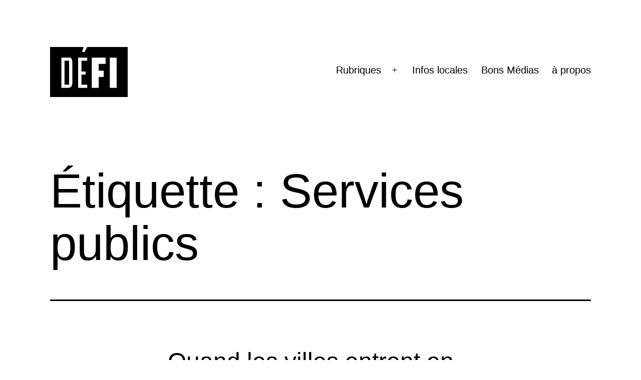

--- FILE ---
content_type: text/html; charset=UTF-8
request_url: https://defi-9eme.fr/tag/services-publics/
body_size: 10119
content:
<!doctype html>
<html lang="fr-FR" prefix="og: http://ogp.me/ns# fb: http://ogp.me/ns/fb#" >
<head>
	<meta charset="UTF-8" />
	<meta name="viewport" content="width=device-width, initial-scale=1.0" />
	<title>Services publics &#8211; Défi 9ème</title>
<meta name='robots' content='max-image-preview:large' />
	<style>img:is([sizes="auto" i], [sizes^="auto," i]) { contain-intrinsic-size: 3000px 1500px }</style>
	<link rel="alternate" type="application/rss+xml" title="Défi 9ème &raquo; Flux" href="https://defi-9eme.fr/feed/" />
<link rel="alternate" type="application/rss+xml" title="Défi 9ème &raquo; Flux des commentaires" href="https://defi-9eme.fr/comments/feed/" />
<link rel="alternate" type="application/rss+xml" title="Défi 9ème &raquo; Flux de l’étiquette Services publics" href="https://defi-9eme.fr/tag/services-publics/feed/" />
<script>
window._wpemojiSettings = {"baseUrl":"https:\/\/s.w.org\/images\/core\/emoji\/15.0.3\/72x72\/","ext":".png","svgUrl":"https:\/\/s.w.org\/images\/core\/emoji\/15.0.3\/svg\/","svgExt":".svg","source":{"concatemoji":"https:\/\/defi-9eme.fr\/wp-includes\/js\/wp-emoji-release.min.js?ver=6.7.4"}};
/*! This file is auto-generated */
!function(i,n){var o,s,e;function c(e){try{var t={supportTests:e,timestamp:(new Date).valueOf()};sessionStorage.setItem(o,JSON.stringify(t))}catch(e){}}function p(e,t,n){e.clearRect(0,0,e.canvas.width,e.canvas.height),e.fillText(t,0,0);var t=new Uint32Array(e.getImageData(0,0,e.canvas.width,e.canvas.height).data),r=(e.clearRect(0,0,e.canvas.width,e.canvas.height),e.fillText(n,0,0),new Uint32Array(e.getImageData(0,0,e.canvas.width,e.canvas.height).data));return t.every(function(e,t){return e===r[t]})}function u(e,t,n){switch(t){case"flag":return n(e,"\ud83c\udff3\ufe0f\u200d\u26a7\ufe0f","\ud83c\udff3\ufe0f\u200b\u26a7\ufe0f")?!1:!n(e,"\ud83c\uddfa\ud83c\uddf3","\ud83c\uddfa\u200b\ud83c\uddf3")&&!n(e,"\ud83c\udff4\udb40\udc67\udb40\udc62\udb40\udc65\udb40\udc6e\udb40\udc67\udb40\udc7f","\ud83c\udff4\u200b\udb40\udc67\u200b\udb40\udc62\u200b\udb40\udc65\u200b\udb40\udc6e\u200b\udb40\udc67\u200b\udb40\udc7f");case"emoji":return!n(e,"\ud83d\udc26\u200d\u2b1b","\ud83d\udc26\u200b\u2b1b")}return!1}function f(e,t,n){var r="undefined"!=typeof WorkerGlobalScope&&self instanceof WorkerGlobalScope?new OffscreenCanvas(300,150):i.createElement("canvas"),a=r.getContext("2d",{willReadFrequently:!0}),o=(a.textBaseline="top",a.font="600 32px Arial",{});return e.forEach(function(e){o[e]=t(a,e,n)}),o}function t(e){var t=i.createElement("script");t.src=e,t.defer=!0,i.head.appendChild(t)}"undefined"!=typeof Promise&&(o="wpEmojiSettingsSupports",s=["flag","emoji"],n.supports={everything:!0,everythingExceptFlag:!0},e=new Promise(function(e){i.addEventListener("DOMContentLoaded",e,{once:!0})}),new Promise(function(t){var n=function(){try{var e=JSON.parse(sessionStorage.getItem(o));if("object"==typeof e&&"number"==typeof e.timestamp&&(new Date).valueOf()<e.timestamp+604800&&"object"==typeof e.supportTests)return e.supportTests}catch(e){}return null}();if(!n){if("undefined"!=typeof Worker&&"undefined"!=typeof OffscreenCanvas&&"undefined"!=typeof URL&&URL.createObjectURL&&"undefined"!=typeof Blob)try{var e="postMessage("+f.toString()+"("+[JSON.stringify(s),u.toString(),p.toString()].join(",")+"));",r=new Blob([e],{type:"text/javascript"}),a=new Worker(URL.createObjectURL(r),{name:"wpTestEmojiSupports"});return void(a.onmessage=function(e){c(n=e.data),a.terminate(),t(n)})}catch(e){}c(n=f(s,u,p))}t(n)}).then(function(e){for(var t in e)n.supports[t]=e[t],n.supports.everything=n.supports.everything&&n.supports[t],"flag"!==t&&(n.supports.everythingExceptFlag=n.supports.everythingExceptFlag&&n.supports[t]);n.supports.everythingExceptFlag=n.supports.everythingExceptFlag&&!n.supports.flag,n.DOMReady=!1,n.readyCallback=function(){n.DOMReady=!0}}).then(function(){return e}).then(function(){var e;n.supports.everything||(n.readyCallback(),(e=n.source||{}).concatemoji?t(e.concatemoji):e.wpemoji&&e.twemoji&&(t(e.twemoji),t(e.wpemoji)))}))}((window,document),window._wpemojiSettings);
</script>
<style id='wp-emoji-styles-inline-css'>

	img.wp-smiley, img.emoji {
		display: inline !important;
		border: none !important;
		box-shadow: none !important;
		height: 1em !important;
		width: 1em !important;
		margin: 0 0.07em !important;
		vertical-align: -0.1em !important;
		background: none !important;
		padding: 0 !important;
	}
</style>
<link rel='stylesheet' id='wp-block-library-css' href='https://defi-9eme.fr/wp-includes/css/dist/block-library/style.min.css?ver=6.7.4' media='all' />
<style id='wp-block-library-theme-inline-css'>
.wp-block-audio :where(figcaption){color:#555;font-size:13px;text-align:center}.is-dark-theme .wp-block-audio :where(figcaption){color:#ffffffa6}.wp-block-audio{margin:0 0 1em}.wp-block-code{border:1px solid #ccc;border-radius:4px;font-family:Menlo,Consolas,monaco,monospace;padding:.8em 1em}.wp-block-embed :where(figcaption){color:#555;font-size:13px;text-align:center}.is-dark-theme .wp-block-embed :where(figcaption){color:#ffffffa6}.wp-block-embed{margin:0 0 1em}.blocks-gallery-caption{color:#555;font-size:13px;text-align:center}.is-dark-theme .blocks-gallery-caption{color:#ffffffa6}:root :where(.wp-block-image figcaption){color:#555;font-size:13px;text-align:center}.is-dark-theme :root :where(.wp-block-image figcaption){color:#ffffffa6}.wp-block-image{margin:0 0 1em}.wp-block-pullquote{border-bottom:4px solid;border-top:4px solid;color:currentColor;margin-bottom:1.75em}.wp-block-pullquote cite,.wp-block-pullquote footer,.wp-block-pullquote__citation{color:currentColor;font-size:.8125em;font-style:normal;text-transform:uppercase}.wp-block-quote{border-left:.25em solid;margin:0 0 1.75em;padding-left:1em}.wp-block-quote cite,.wp-block-quote footer{color:currentColor;font-size:.8125em;font-style:normal;position:relative}.wp-block-quote:where(.has-text-align-right){border-left:none;border-right:.25em solid;padding-left:0;padding-right:1em}.wp-block-quote:where(.has-text-align-center){border:none;padding-left:0}.wp-block-quote.is-large,.wp-block-quote.is-style-large,.wp-block-quote:where(.is-style-plain){border:none}.wp-block-search .wp-block-search__label{font-weight:700}.wp-block-search__button{border:1px solid #ccc;padding:.375em .625em}:where(.wp-block-group.has-background){padding:1.25em 2.375em}.wp-block-separator.has-css-opacity{opacity:.4}.wp-block-separator{border:none;border-bottom:2px solid;margin-left:auto;margin-right:auto}.wp-block-separator.has-alpha-channel-opacity{opacity:1}.wp-block-separator:not(.is-style-wide):not(.is-style-dots){width:100px}.wp-block-separator.has-background:not(.is-style-dots){border-bottom:none;height:1px}.wp-block-separator.has-background:not(.is-style-wide):not(.is-style-dots){height:2px}.wp-block-table{margin:0 0 1em}.wp-block-table td,.wp-block-table th{word-break:normal}.wp-block-table :where(figcaption){color:#555;font-size:13px;text-align:center}.is-dark-theme .wp-block-table :where(figcaption){color:#ffffffa6}.wp-block-video :where(figcaption){color:#555;font-size:13px;text-align:center}.is-dark-theme .wp-block-video :where(figcaption){color:#ffffffa6}.wp-block-video{margin:0 0 1em}:root :where(.wp-block-template-part.has-background){margin-bottom:0;margin-top:0;padding:1.25em 2.375em}
</style>
<link rel='stylesheet' id='twenty-twenty-one-custom-color-overrides-css' href='https://defi-9eme.fr/wp-content/themes/twentytwentyone/assets/css/custom-color-overrides.css?ver=2.4' media='all' />
<style id='twenty-twenty-one-custom-color-overrides-inline-css'>
:root .editor-styles-wrapper{--global--color-background: #ffffff;--global--color-primary: #000;--global--color-secondary: #000;--button--color-background: #000;--button--color-text-hover: #000;}
</style>
<style id='classic-theme-styles-inline-css'>
/*! This file is auto-generated */
.wp-block-button__link{color:#fff;background-color:#32373c;border-radius:9999px;box-shadow:none;text-decoration:none;padding:calc(.667em + 2px) calc(1.333em + 2px);font-size:1.125em}.wp-block-file__button{background:#32373c;color:#fff;text-decoration:none}
</style>
<style id='global-styles-inline-css'>
:root{--wp--preset--aspect-ratio--square: 1;--wp--preset--aspect-ratio--4-3: 4/3;--wp--preset--aspect-ratio--3-4: 3/4;--wp--preset--aspect-ratio--3-2: 3/2;--wp--preset--aspect-ratio--2-3: 2/3;--wp--preset--aspect-ratio--16-9: 16/9;--wp--preset--aspect-ratio--9-16: 9/16;--wp--preset--color--black: #000000;--wp--preset--color--cyan-bluish-gray: #abb8c3;--wp--preset--color--white: #FFFFFF;--wp--preset--color--pale-pink: #f78da7;--wp--preset--color--vivid-red: #cf2e2e;--wp--preset--color--luminous-vivid-orange: #ff6900;--wp--preset--color--luminous-vivid-amber: #fcb900;--wp--preset--color--light-green-cyan: #7bdcb5;--wp--preset--color--vivid-green-cyan: #00d084;--wp--preset--color--pale-cyan-blue: #8ed1fc;--wp--preset--color--vivid-cyan-blue: #0693e3;--wp--preset--color--vivid-purple: #9b51e0;--wp--preset--color--dark-gray: #28303D;--wp--preset--color--gray: #39414D;--wp--preset--color--green: #D1E4DD;--wp--preset--color--blue: #D1DFE4;--wp--preset--color--purple: #D1D1E4;--wp--preset--color--red: #E4D1D1;--wp--preset--color--orange: #E4DAD1;--wp--preset--color--yellow: #EEEADD;--wp--preset--gradient--vivid-cyan-blue-to-vivid-purple: linear-gradient(135deg,rgba(6,147,227,1) 0%,rgb(155,81,224) 100%);--wp--preset--gradient--light-green-cyan-to-vivid-green-cyan: linear-gradient(135deg,rgb(122,220,180) 0%,rgb(0,208,130) 100%);--wp--preset--gradient--luminous-vivid-amber-to-luminous-vivid-orange: linear-gradient(135deg,rgba(252,185,0,1) 0%,rgba(255,105,0,1) 100%);--wp--preset--gradient--luminous-vivid-orange-to-vivid-red: linear-gradient(135deg,rgba(255,105,0,1) 0%,rgb(207,46,46) 100%);--wp--preset--gradient--very-light-gray-to-cyan-bluish-gray: linear-gradient(135deg,rgb(238,238,238) 0%,rgb(169,184,195) 100%);--wp--preset--gradient--cool-to-warm-spectrum: linear-gradient(135deg,rgb(74,234,220) 0%,rgb(151,120,209) 20%,rgb(207,42,186) 40%,rgb(238,44,130) 60%,rgb(251,105,98) 80%,rgb(254,248,76) 100%);--wp--preset--gradient--blush-light-purple: linear-gradient(135deg,rgb(255,206,236) 0%,rgb(152,150,240) 100%);--wp--preset--gradient--blush-bordeaux: linear-gradient(135deg,rgb(254,205,165) 0%,rgb(254,45,45) 50%,rgb(107,0,62) 100%);--wp--preset--gradient--luminous-dusk: linear-gradient(135deg,rgb(255,203,112) 0%,rgb(199,81,192) 50%,rgb(65,88,208) 100%);--wp--preset--gradient--pale-ocean: linear-gradient(135deg,rgb(255,245,203) 0%,rgb(182,227,212) 50%,rgb(51,167,181) 100%);--wp--preset--gradient--electric-grass: linear-gradient(135deg,rgb(202,248,128) 0%,rgb(113,206,126) 100%);--wp--preset--gradient--midnight: linear-gradient(135deg,rgb(2,3,129) 0%,rgb(40,116,252) 100%);--wp--preset--gradient--purple-to-yellow: linear-gradient(160deg, #D1D1E4 0%, #EEEADD 100%);--wp--preset--gradient--yellow-to-purple: linear-gradient(160deg, #EEEADD 0%, #D1D1E4 100%);--wp--preset--gradient--green-to-yellow: linear-gradient(160deg, #D1E4DD 0%, #EEEADD 100%);--wp--preset--gradient--yellow-to-green: linear-gradient(160deg, #EEEADD 0%, #D1E4DD 100%);--wp--preset--gradient--red-to-yellow: linear-gradient(160deg, #E4D1D1 0%, #EEEADD 100%);--wp--preset--gradient--yellow-to-red: linear-gradient(160deg, #EEEADD 0%, #E4D1D1 100%);--wp--preset--gradient--purple-to-red: linear-gradient(160deg, #D1D1E4 0%, #E4D1D1 100%);--wp--preset--gradient--red-to-purple: linear-gradient(160deg, #E4D1D1 0%, #D1D1E4 100%);--wp--preset--font-size--small: 18px;--wp--preset--font-size--medium: 20px;--wp--preset--font-size--large: 24px;--wp--preset--font-size--x-large: 42px;--wp--preset--font-size--extra-small: 16px;--wp--preset--font-size--normal: 20px;--wp--preset--font-size--extra-large: 40px;--wp--preset--font-size--huge: 96px;--wp--preset--font-size--gigantic: 144px;--wp--preset--spacing--20: 0.44rem;--wp--preset--spacing--30: 0.67rem;--wp--preset--spacing--40: 1rem;--wp--preset--spacing--50: 1.5rem;--wp--preset--spacing--60: 2.25rem;--wp--preset--spacing--70: 3.38rem;--wp--preset--spacing--80: 5.06rem;--wp--preset--shadow--natural: 6px 6px 9px rgba(0, 0, 0, 0.2);--wp--preset--shadow--deep: 12px 12px 50px rgba(0, 0, 0, 0.4);--wp--preset--shadow--sharp: 6px 6px 0px rgba(0, 0, 0, 0.2);--wp--preset--shadow--outlined: 6px 6px 0px -3px rgba(255, 255, 255, 1), 6px 6px rgba(0, 0, 0, 1);--wp--preset--shadow--crisp: 6px 6px 0px rgba(0, 0, 0, 1);}:where(.is-layout-flex){gap: 0.5em;}:where(.is-layout-grid){gap: 0.5em;}body .is-layout-flex{display: flex;}.is-layout-flex{flex-wrap: wrap;align-items: center;}.is-layout-flex > :is(*, div){margin: 0;}body .is-layout-grid{display: grid;}.is-layout-grid > :is(*, div){margin: 0;}:where(.wp-block-columns.is-layout-flex){gap: 2em;}:where(.wp-block-columns.is-layout-grid){gap: 2em;}:where(.wp-block-post-template.is-layout-flex){gap: 1.25em;}:where(.wp-block-post-template.is-layout-grid){gap: 1.25em;}.has-black-color{color: var(--wp--preset--color--black) !important;}.has-cyan-bluish-gray-color{color: var(--wp--preset--color--cyan-bluish-gray) !important;}.has-white-color{color: var(--wp--preset--color--white) !important;}.has-pale-pink-color{color: var(--wp--preset--color--pale-pink) !important;}.has-vivid-red-color{color: var(--wp--preset--color--vivid-red) !important;}.has-luminous-vivid-orange-color{color: var(--wp--preset--color--luminous-vivid-orange) !important;}.has-luminous-vivid-amber-color{color: var(--wp--preset--color--luminous-vivid-amber) !important;}.has-light-green-cyan-color{color: var(--wp--preset--color--light-green-cyan) !important;}.has-vivid-green-cyan-color{color: var(--wp--preset--color--vivid-green-cyan) !important;}.has-pale-cyan-blue-color{color: var(--wp--preset--color--pale-cyan-blue) !important;}.has-vivid-cyan-blue-color{color: var(--wp--preset--color--vivid-cyan-blue) !important;}.has-vivid-purple-color{color: var(--wp--preset--color--vivid-purple) !important;}.has-black-background-color{background-color: var(--wp--preset--color--black) !important;}.has-cyan-bluish-gray-background-color{background-color: var(--wp--preset--color--cyan-bluish-gray) !important;}.has-white-background-color{background-color: var(--wp--preset--color--white) !important;}.has-pale-pink-background-color{background-color: var(--wp--preset--color--pale-pink) !important;}.has-vivid-red-background-color{background-color: var(--wp--preset--color--vivid-red) !important;}.has-luminous-vivid-orange-background-color{background-color: var(--wp--preset--color--luminous-vivid-orange) !important;}.has-luminous-vivid-amber-background-color{background-color: var(--wp--preset--color--luminous-vivid-amber) !important;}.has-light-green-cyan-background-color{background-color: var(--wp--preset--color--light-green-cyan) !important;}.has-vivid-green-cyan-background-color{background-color: var(--wp--preset--color--vivid-green-cyan) !important;}.has-pale-cyan-blue-background-color{background-color: var(--wp--preset--color--pale-cyan-blue) !important;}.has-vivid-cyan-blue-background-color{background-color: var(--wp--preset--color--vivid-cyan-blue) !important;}.has-vivid-purple-background-color{background-color: var(--wp--preset--color--vivid-purple) !important;}.has-black-border-color{border-color: var(--wp--preset--color--black) !important;}.has-cyan-bluish-gray-border-color{border-color: var(--wp--preset--color--cyan-bluish-gray) !important;}.has-white-border-color{border-color: var(--wp--preset--color--white) !important;}.has-pale-pink-border-color{border-color: var(--wp--preset--color--pale-pink) !important;}.has-vivid-red-border-color{border-color: var(--wp--preset--color--vivid-red) !important;}.has-luminous-vivid-orange-border-color{border-color: var(--wp--preset--color--luminous-vivid-orange) !important;}.has-luminous-vivid-amber-border-color{border-color: var(--wp--preset--color--luminous-vivid-amber) !important;}.has-light-green-cyan-border-color{border-color: var(--wp--preset--color--light-green-cyan) !important;}.has-vivid-green-cyan-border-color{border-color: var(--wp--preset--color--vivid-green-cyan) !important;}.has-pale-cyan-blue-border-color{border-color: var(--wp--preset--color--pale-cyan-blue) !important;}.has-vivid-cyan-blue-border-color{border-color: var(--wp--preset--color--vivid-cyan-blue) !important;}.has-vivid-purple-border-color{border-color: var(--wp--preset--color--vivid-purple) !important;}.has-vivid-cyan-blue-to-vivid-purple-gradient-background{background: var(--wp--preset--gradient--vivid-cyan-blue-to-vivid-purple) !important;}.has-light-green-cyan-to-vivid-green-cyan-gradient-background{background: var(--wp--preset--gradient--light-green-cyan-to-vivid-green-cyan) !important;}.has-luminous-vivid-amber-to-luminous-vivid-orange-gradient-background{background: var(--wp--preset--gradient--luminous-vivid-amber-to-luminous-vivid-orange) !important;}.has-luminous-vivid-orange-to-vivid-red-gradient-background{background: var(--wp--preset--gradient--luminous-vivid-orange-to-vivid-red) !important;}.has-very-light-gray-to-cyan-bluish-gray-gradient-background{background: var(--wp--preset--gradient--very-light-gray-to-cyan-bluish-gray) !important;}.has-cool-to-warm-spectrum-gradient-background{background: var(--wp--preset--gradient--cool-to-warm-spectrum) !important;}.has-blush-light-purple-gradient-background{background: var(--wp--preset--gradient--blush-light-purple) !important;}.has-blush-bordeaux-gradient-background{background: var(--wp--preset--gradient--blush-bordeaux) !important;}.has-luminous-dusk-gradient-background{background: var(--wp--preset--gradient--luminous-dusk) !important;}.has-pale-ocean-gradient-background{background: var(--wp--preset--gradient--pale-ocean) !important;}.has-electric-grass-gradient-background{background: var(--wp--preset--gradient--electric-grass) !important;}.has-midnight-gradient-background{background: var(--wp--preset--gradient--midnight) !important;}.has-small-font-size{font-size: var(--wp--preset--font-size--small) !important;}.has-medium-font-size{font-size: var(--wp--preset--font-size--medium) !important;}.has-large-font-size{font-size: var(--wp--preset--font-size--large) !important;}.has-x-large-font-size{font-size: var(--wp--preset--font-size--x-large) !important;}
:where(.wp-block-post-template.is-layout-flex){gap: 1.25em;}:where(.wp-block-post-template.is-layout-grid){gap: 1.25em;}
:where(.wp-block-columns.is-layout-flex){gap: 2em;}:where(.wp-block-columns.is-layout-grid){gap: 2em;}
:root :where(.wp-block-pullquote){font-size: 1.5em;line-height: 1.6;}
</style>
<link rel='stylesheet' id='twenty-twenty-one-style-css' href='https://defi-9eme.fr/wp-content/themes/twentytwentyone/style.css?ver=2.4' media='all' />
<style id='twenty-twenty-one-style-inline-css'>
:root{--global--color-background: #ffffff;--global--color-primary: #000;--global--color-secondary: #000;--button--color-background: #000;--button--color-text-hover: #000;}
</style>
<link rel='stylesheet' id='twenty-twenty-one-print-style-css' href='https://defi-9eme.fr/wp-content/themes/twentytwentyone/assets/css/print.css?ver=2.4' media='print' />
<script src="https://defi-9eme.fr/wp-includes/js/jquery/jquery.min.js?ver=3.7.1" id="jquery-core-js"></script>
<script src="https://defi-9eme.fr/wp-includes/js/jquery/jquery-migrate.min.js?ver=3.4.1" id="jquery-migrate-js"></script>
<script id="twenty-twenty-one-ie11-polyfills-js-after">
( Element.prototype.matches && Element.prototype.closest && window.NodeList && NodeList.prototype.forEach ) || document.write( '<script src="https://defi-9eme.fr/wp-content/themes/twentytwentyone/assets/js/polyfills.js?ver=2.4"></scr' + 'ipt>' );
</script>
<script src="https://defi-9eme.fr/wp-content/themes/twentytwentyone/assets/js/primary-navigation.js?ver=2.4" id="twenty-twenty-one-primary-navigation-script-js" defer data-wp-strategy="defer"></script>
<link rel="https://api.w.org/" href="https://defi-9eme.fr/wp-json/" /><link rel="alternate" title="JSON" type="application/json" href="https://defi-9eme.fr/wp-json/wp/v2/tags/105" /><link rel="EditURI" type="application/rsd+xml" title="RSD" href="https://defi-9eme.fr/xmlrpc.php?rsd" />
<meta name="generator" content="WordPress 6.7.4" />
<link rel="preconnect" href="https://fonts.googleapis.com">
<link rel="preconnect" href="https://fonts.gstatic.com" crossorigin>
<link href="https://fonts.googleapis.com/css2?family=Montserrat:ital,wght@0,100;0,200;0,300;0,400;0,500;0,600;0,700;0,800;0,900;1,100;1,200;1,300;1,400;1,500;1,600;1,700;1,800;1,900&display=swap" rel="stylesheet">

<!-- Google tag (gtag.js) -->
<script async src="https://www.googletagmanager.com/gtag/js?id=G-L42M94K54D"></script>
<script>
  window.dataLayer = window.dataLayer || [];
  function gtag(){dataLayer.push(arguments);}
  gtag('js', new Date());

  gtag('config', 'G-L42M94K54D');
</script><style id="custom-background-css">
body.custom-background { background-color: #ffffff; }
</style>
	<link rel="icon" href="https://defi-9eme.fr/wp-content/uploads/2022/11/cropped-defi_logo_favicon-32x32.png" sizes="32x32" />
<link rel="icon" href="https://defi-9eme.fr/wp-content/uploads/2022/11/cropped-defi_logo_favicon-192x192.png" sizes="192x192" />
<link rel="apple-touch-icon" href="https://defi-9eme.fr/wp-content/uploads/2022/11/cropped-defi_logo_favicon-180x180.png" />
<meta name="msapplication-TileImage" content="https://defi-9eme.fr/wp-content/uploads/2022/11/cropped-defi_logo_favicon-270x270.png" />
		<style id="wp-custom-css">
			.singular .entry-header {
	border-bottom: 0px;
}

.singular .entry-header h1 {
	font-weight: bold;
}

.wp-caption-text {
	font-style: italic;
}
		</style>
		
<!-- START - Open Graph and Twitter Card Tags 3.3.3 -->
 <!-- Facebook Open Graph -->
  <meta property="og:locale" content="fr_FR"/>
  <meta property="og:site_name" content="Défi 9ème"/>
  <meta property="og:title" content="Services publics"/>
  <meta property="og:description" content="Média insoumis des Hautes Falaises de Fécamp"/>
  <meta property="article:publisher" content="https://www.facebook.com/insoumiset9"/>
 <!-- Google+ / Schema.org -->
 <!-- Twitter Cards -->
  <meta name="twitter:title" content="Services publics"/>
  <meta name="twitter:url" content="https://defi-9eme.fr/tag/services-publics/"/>
  <meta name="twitter:description" content="Média insoumis des Hautes Falaises de Fécamp"/>
  <meta name="twitter:card" content="summary_large_image"/>
 <!-- SEO -->
 <!-- Misc. tags -->
 <!-- is_tag -->
<!-- END - Open Graph and Twitter Card Tags 3.3.3 -->
	
</head>

<body class="archive tag tag-services-publics tag-105 custom-background wp-custom-logo wp-embed-responsive is-light-theme has-background-white no-js hfeed has-main-navigation">
<div id="page" class="site">
	<a class="skip-link screen-reader-text" href="#content">
		Aller au contenu	</a>

	
<header id="masthead" class="site-header has-logo has-menu">

	

<div class="site-branding">

			<div class="site-logo"><a href="https://defi-9eme.fr/" class="custom-logo-link" rel="home"><img width="1500" height="969" src="https://defi-9eme.fr/wp-content/uploads/2022/11/defi_logo_lifting02-1.png" class="custom-logo" alt="Défi 9ème" decoding="async" fetchpriority="high" srcset="https://defi-9eme.fr/wp-content/uploads/2022/11/defi_logo_lifting02-1.png 1500w, https://defi-9eme.fr/wp-content/uploads/2022/11/defi_logo_lifting02-1-300x194.png 300w, https://defi-9eme.fr/wp-content/uploads/2022/11/defi_logo_lifting02-1-1100x711.png 1100w, https://defi-9eme.fr/wp-content/uploads/2022/11/defi_logo_lifting02-1-440x284.png 440w, https://defi-9eme.fr/wp-content/uploads/2022/11/defi_logo_lifting02-1-768x496.png 768w" sizes="(max-width: 1500px) 100vw, 1500px" /></a></div>
	
						<p class="screen-reader-text"><a href="https://defi-9eme.fr/">Défi 9ème</a></p>
			
	</div><!-- .site-branding -->
	
	<nav id="site-navigation" class="primary-navigation" aria-label="Menu principal">
		<div class="menu-button-container">
			<button id="primary-mobile-menu" class="button" aria-controls="primary-menu-list" aria-expanded="false">
				<span class="dropdown-icon open">Menu					<svg class="svg-icon" width="24" height="24" aria-hidden="true" role="img" focusable="false" viewBox="0 0 24 24" fill="none" xmlns="http://www.w3.org/2000/svg"><path fill-rule="evenodd" clip-rule="evenodd" d="M4.5 6H19.5V7.5H4.5V6ZM4.5 12H19.5V13.5H4.5V12ZM19.5 18H4.5V19.5H19.5V18Z" fill="currentColor"/></svg>				</span>
				<span class="dropdown-icon close">Fermer					<svg class="svg-icon" width="24" height="24" aria-hidden="true" role="img" focusable="false" viewBox="0 0 24 24" fill="none" xmlns="http://www.w3.org/2000/svg"><path fill-rule="evenodd" clip-rule="evenodd" d="M12 10.9394L5.53033 4.46973L4.46967 5.53039L10.9393 12.0001L4.46967 18.4697L5.53033 19.5304L12 13.0607L18.4697 19.5304L19.5303 18.4697L13.0607 12.0001L19.5303 5.53039L18.4697 4.46973L12 10.9394Z" fill="currentColor"/></svg>				</span>
			</button><!-- #primary-mobile-menu -->
		</div><!-- .menu-button-container -->
		<div class="primary-menu-container"><ul id="primary-menu-list" class="menu-wrapper"><li id="menu-item-6481" class="menu-item menu-item-type-custom menu-item-object-custom menu-item-home menu-item-has-children menu-item-6481"><a href="http://defi-9eme.fr">Rubriques</a><button class="sub-menu-toggle" aria-expanded="false" onClick="twentytwentyoneExpandSubMenu(this)"><span class="icon-plus"><svg class="svg-icon" width="18" height="18" aria-hidden="true" role="img" focusable="false" viewBox="0 0 24 24" fill="none" xmlns="http://www.w3.org/2000/svg"><path fill-rule="evenodd" clip-rule="evenodd" d="M18 11.2h-5.2V6h-1.6v5.2H6v1.6h5.2V18h1.6v-5.2H18z" fill="currentColor"/></svg></span><span class="icon-minus"><svg class="svg-icon" width="18" height="18" aria-hidden="true" role="img" focusable="false" viewBox="0 0 24 24" fill="none" xmlns="http://www.w3.org/2000/svg"><path fill-rule="evenodd" clip-rule="evenodd" d="M6 11h12v2H6z" fill="currentColor"/></svg></span><span class="screen-reader-text">Ouvrir le menu</span></button>
<ul class="sub-menu">
	<li id="menu-item-6474" class="menu-item menu-item-type-taxonomy menu-item-object-category menu-item-6474"><a href="https://defi-9eme.fr/category/lfi/">Actualités France Insoumise</a></li>
	<li id="menu-item-6476" class="menu-item menu-item-type-taxonomy menu-item-object-category menu-item-6476"><a href="https://defi-9eme.fr/category/assemblee-nationale/">À l&rsquo;Assemblée Nationale</a></li>
	<li id="menu-item-6475" class="menu-item menu-item-type-taxonomy menu-item-object-category menu-item-6475"><a href="https://defi-9eme.fr/category/bifurcation-ecologie/">Bifurcation écologique</a></li>
	<li id="menu-item-6479" class="menu-item menu-item-type-taxonomy menu-item-object-category menu-item-6479"><a href="https://defi-9eme.fr/category/campagnes-france-insoumise/">Campagnes France Insoumise</a></li>
	<li id="menu-item-5776" class="menu-item menu-item-type-taxonomy menu-item-object-category menu-item-5776"><a href="https://defi-9eme.fr/category/culture-en-commun/">Culture en commun</a></li>
	<li id="menu-item-8783" class="menu-item menu-item-type-custom menu-item-object-custom menu-item-8783"><a href="https://defi-9eme.fr/le-numerique-ca-pique/">Le Numérique, ça pique</a></li>
	<li id="menu-item-5777" class="menu-item menu-item-type-taxonomy menu-item-object-category menu-item-5777"><a href="https://defi-9eme.fr/category/le-saviez-vous/">Le saviez-vous?</a></li>
	<li id="menu-item-6477" class="menu-item menu-item-type-taxonomy menu-item-object-category menu-item-6477"><a href="https://defi-9eme.fr/category/luttes-manifs/">Luttes et manifestations</a></li>
	<li id="menu-item-7482" class="menu-item menu-item-type-post_type menu-item-object-page menu-item-7482"><a href="https://defi-9eme.fr/radio/">Radio Défi</a></li>
	<li id="menu-item-6547" class="menu-item menu-item-type-taxonomy menu-item-object-category menu-item-6547"><a href="https://defi-9eme.fr/category/urgence-sociale/">Urgence sociale</a></li>
</ul>
</li>
<li id="menu-item-7747" class="menu-item menu-item-type-post_type menu-item-object-page menu-item-7747"><a href="https://defi-9eme.fr/infos-locales/">Infos locales</a></li>
<li id="menu-item-7055" class="menu-item menu-item-type-post_type menu-item-object-page menu-item-7055"><a href="https://defi-9eme.fr/bons-medias/">Bons Médias</a></li>
<li id="menu-item-542" class="menu-item menu-item-type-post_type menu-item-object-page menu-item-542"><a href="https://defi-9eme.fr/a-propos/">à propos</a></li>
</ul></div>	</nav><!-- #site-navigation -->
	
</header><!-- #masthead -->

	<div id="content" class="site-content">
		<div id="primary" class="content-area">
			<main id="main" class="site-main">


	<header class="page-header alignwide">
		<h1 class="page-title">Étiquette : <span>Services publics</span></h1>			</header><!-- .page-header -->

					
<article id="post-6688" class="post-6688 post type-post status-publish format-standard has-post-thumbnail hentry category-democratie-participative category-le-saviez-vous category-urgence-sociale tag-services-publics tag-solidarite entry">

	
<header class="entry-header">
	<h2 class="entry-title default-max-width"><a href="https://defi-9eme.fr/quand-les-villes-entrent-en-dissidence-reconstruire-la-citoyennete/">Quand les villes entrent en dissidence : reconstruire la citoyenneté.</a></h2>
		
			<figure class="post-thumbnail">
				<a class="post-thumbnail-inner alignwide" href="https://defi-9eme.fr/quand-les-villes-entrent-en-dissidence-reconstruire-la-citoyennete/" aria-hidden="true" tabindex="-1">
					<img width="1473" height="1080" src="https://defi-9eme.fr/wp-content/uploads/2022/12/Generosite-40x40-Acrylique-sur-toile-S-Talbot-paysage.jpg" class="attachment-post-thumbnail size-post-thumbnail wp-post-image" alt="" decoding="async" srcset="https://defi-9eme.fr/wp-content/uploads/2022/12/Generosite-40x40-Acrylique-sur-toile-S-Talbot-paysage.jpg 1473w, https://defi-9eme.fr/wp-content/uploads/2022/12/Generosite-40x40-Acrylique-sur-toile-S-Talbot-paysage-300x220.jpg 300w, https://defi-9eme.fr/wp-content/uploads/2022/12/Generosite-40x40-Acrylique-sur-toile-S-Talbot-paysage-1100x807.jpg 1100w, https://defi-9eme.fr/wp-content/uploads/2022/12/Generosite-40x40-Acrylique-sur-toile-S-Talbot-paysage-396x290.jpg 396w, https://defi-9eme.fr/wp-content/uploads/2022/12/Generosite-40x40-Acrylique-sur-toile-S-Talbot-paysage-768x563.jpg 768w" sizes="(max-width: 1473px) 100vw, 1473px" style="width:100%;height:73.32%;max-width:1473px;" />				</a>
									<figcaption class="wp-caption-text">Générosité - Acrylique sur toile S Talbot </figcaption>
							</figure><!-- .post-thumbnail -->

				</header><!-- .entry-header -->

	<div class="entry-content">
		<p>Nous constatons une véritable crise humanitaire dans notre pays. Dans une multitude de villes des centaines de personnes sont à la rue en plein hiver, des enfants, des personnes malades. Des évacuations violentes de ces campements malgré la présence d’enfants sont demandées par les préfectures. Sans proposition de solutions de mise à l&rsquo;abri, seule une&hellip; <a class="more-link" href="https://defi-9eme.fr/quand-les-villes-entrent-en-dissidence-reconstruire-la-citoyennete/">Poursuivre la lecture <span class="screen-reader-text">Quand les villes entrent en dissidence : reconstruire la citoyenneté.</span></a></p>
	</div><!-- .entry-content -->

	<footer class="entry-footer default-max-width">
		<span class="posted-on">Publié le <time class="entry-date published updated" datetime="2022-12-20T12:43:08+01:00">20 décembre 2022</time></span><div class="post-taxonomies"><span class="cat-links">Catégorisé comme <a href="https://defi-9eme.fr/category/democratie-participative/" rel="category tag">Démocratie participative</a>, <a href="https://defi-9eme.fr/category/le-saviez-vous/" rel="category tag">Le saviez-vous?</a>, <a href="https://defi-9eme.fr/category/urgence-sociale/" rel="category tag">Urgence sociale</a> </span><span class="tags-links">Étiqueté <a href="https://defi-9eme.fr/tag/services-publics/" rel="tag">Services publics</a>, <a href="https://defi-9eme.fr/tag/solidarite/" rel="tag">Solidarité</a></span></div>	</footer><!-- .entry-footer -->
</article><!-- #post-${ID} -->
	
	

			</main><!-- #main -->
		</div><!-- #primary -->
	</div><!-- #content -->

	
	<aside class="widget-area">
		<section id="media_image-2" class="widget widget_media_image"><img width="300" height="390" src="https://defi-9eme.fr/wp-content/uploads/2022/06/NUPES-DEFI-06-22-300x390.jpg" class="image wp-image-5343  attachment-medium size-medium" alt="" style="width:100%;height:129.87%;max-width:924px;max-width: 100%; height: auto;" decoding="async" loading="lazy" srcset="https://defi-9eme.fr/wp-content/uploads/2022/06/NUPES-DEFI-06-22-300x390.jpg 300w, https://defi-9eme.fr/wp-content/uploads/2022/06/NUPES-DEFI-06-22-223x290.jpg 223w, https://defi-9eme.fr/wp-content/uploads/2022/06/NUPES-DEFI-06-22-768x997.jpg 768w, https://defi-9eme.fr/wp-content/uploads/2022/06/NUPES-DEFI-06-22-530x688.jpg 530w, https://defi-9eme.fr/wp-content/uploads/2022/06/NUPES-DEFI-06-22.jpg 924w" sizes="auto, (max-width: 300px) 100vw, 300px" /></section><section id="nav_menu-2" class="widget widget_nav_menu"><nav class="menu-menu-principal-container" aria-label="Menu"><ul id="menu-menu-principal-1" class="menu"><li class="menu-item menu-item-type-custom menu-item-object-custom menu-item-home menu-item-has-children menu-item-6481"><a href="http://defi-9eme.fr">Rubriques</a>
<ul class="sub-menu">
	<li class="menu-item menu-item-type-taxonomy menu-item-object-category menu-item-6474"><a href="https://defi-9eme.fr/category/lfi/">Actualités France Insoumise</a></li>
	<li class="menu-item menu-item-type-taxonomy menu-item-object-category menu-item-6476"><a href="https://defi-9eme.fr/category/assemblee-nationale/">À l&rsquo;Assemblée Nationale</a></li>
	<li class="menu-item menu-item-type-taxonomy menu-item-object-category menu-item-6475"><a href="https://defi-9eme.fr/category/bifurcation-ecologie/">Bifurcation écologique</a></li>
	<li class="menu-item menu-item-type-taxonomy menu-item-object-category menu-item-6479"><a href="https://defi-9eme.fr/category/campagnes-france-insoumise/">Campagnes France Insoumise</a></li>
	<li class="menu-item menu-item-type-taxonomy menu-item-object-category menu-item-5776"><a href="https://defi-9eme.fr/category/culture-en-commun/">Culture en commun</a></li>
	<li class="menu-item menu-item-type-custom menu-item-object-custom menu-item-8783"><a href="https://defi-9eme.fr/le-numerique-ca-pique/">Le Numérique, ça pique</a></li>
	<li class="menu-item menu-item-type-taxonomy menu-item-object-category menu-item-5777"><a href="https://defi-9eme.fr/category/le-saviez-vous/">Le saviez-vous?</a></li>
	<li class="menu-item menu-item-type-taxonomy menu-item-object-category menu-item-6477"><a href="https://defi-9eme.fr/category/luttes-manifs/">Luttes et manifestations</a></li>
	<li class="menu-item menu-item-type-post_type menu-item-object-page menu-item-7482"><a href="https://defi-9eme.fr/radio/">Radio Défi</a></li>
	<li class="menu-item menu-item-type-taxonomy menu-item-object-category menu-item-6547"><a href="https://defi-9eme.fr/category/urgence-sociale/">Urgence sociale</a></li>
</ul>
</li>
<li class="menu-item menu-item-type-post_type menu-item-object-page menu-item-7747"><a href="https://defi-9eme.fr/infos-locales/">Infos locales</a></li>
<li class="menu-item menu-item-type-post_type menu-item-object-page menu-item-7055"><a href="https://defi-9eme.fr/bons-medias/">Bons Médias</a></li>
<li class="menu-item menu-item-type-post_type menu-item-object-page menu-item-542"><a href="https://defi-9eme.fr/a-propos/">à propos</a></li>
</ul></nav></section><section id="block-8" class="widget widget_block">
<div class="wp-block-columns are-vertically-aligned-center is-not-stacked-on-mobile is-layout-flex wp-container-core-columns-is-layout-1 wp-block-columns-is-layout-flex">
<div class="wp-block-column is-vertically-aligned-center is-layout-flow wp-block-column-is-layout-flow" style="flex-basis:30%">
<figure class="wp-block-image size-large is-resized"><img loading="lazy" decoding="async" src="http://defi-9eme.fr/wp-content/uploads/2023/04/Telegram_2019_Logo.svg_-1100x1100.png" alt="" class="wp-image-7650" style="width:93px;height:93px" width="93" height="93" srcset="https://defi-9eme.fr/wp-content/uploads/2023/04/Telegram_2019_Logo.svg_-1100x1100.png 1100w, https://defi-9eme.fr/wp-content/uploads/2023/04/Telegram_2019_Logo.svg_-300x300.png 300w, https://defi-9eme.fr/wp-content/uploads/2023/04/Telegram_2019_Logo.svg_-290x290.png 290w, https://defi-9eme.fr/wp-content/uploads/2023/04/Telegram_2019_Logo.svg_-768x768.png 768w, https://defi-9eme.fr/wp-content/uploads/2023/04/Telegram_2019_Logo.svg_-1536x1536.png 1536w, https://defi-9eme.fr/wp-content/uploads/2023/04/Telegram_2019_Logo.svg_-1568x1568.png 1568w, https://defi-9eme.fr/wp-content/uploads/2023/04/Telegram_2019_Logo.svg_.png 2048w" sizes="auto, (max-width: 93px) 100vw, 93px" /></figure>
</div>



<div class="wp-block-column is-vertically-aligned-center is-layout-flow wp-block-column-is-layout-flow" style="flex-basis:70%">
<p>Retrouvez le Défi <br>sur Telegram <a rel="noreferrer noopener" href="https://web.telegram.org/k/#@defi_9e" target="_blank">@defi_9e</a></p>
</div>
</div>
</section><section id="block-6" class="widget widget_block widget_text">
<p class="has-text-align-center has-background has-normal-font-size" style="background-color:#e3d9d100"><img decoding="async" draggable="false" role="img" class="emoji" src="https://s.w.org/images/core/emoji/14.0.0/svg/2709.svg" alt="✉">  <a rel="noreferrer noopener" href="mailto:contact@defi-9eme.fr" target="_blank">contact@defi-9eme.fr</a> </p>
</section><section id="block-2" class="widget widget_block widget_search"><form role="search" method="get" action="https://defi-9eme.fr/" class="wp-block-search__button-outside wp-block-search__icon-button wp-block-search"    ><label class="wp-block-search__label" for="wp-block-search__input-1" >Rechercher</label><div class="wp-block-search__inside-wrapper " ><input class="wp-block-search__input" id="wp-block-search__input-1" placeholder="" value="" type="search" name="s" required /><button aria-label="Rechercher" class="wp-block-search__button has-icon wp-element-button" type="submit" ><svg class="search-icon" viewBox="0 0 24 24" width="24" height="24">
					<path d="M13 5c-3.3 0-6 2.7-6 6 0 1.4.5 2.7 1.3 3.7l-3.8 3.8 1.1 1.1 3.8-3.8c1 .8 2.3 1.3 3.7 1.3 3.3 0 6-2.7 6-6S16.3 5 13 5zm0 10.5c-2.5 0-4.5-2-4.5-4.5s2-4.5 4.5-4.5 4.5 2 4.5 4.5-2 4.5-4.5 4.5z"></path>
				</svg></button></div></form></section><section id="block-5" class="widget widget_block widget_media_image">
<figure class="wp-block-image size-large"><img loading="lazy" decoding="async" width="1100" height="1555" src="http://defi-9eme.fr/wp-content/uploads/2022/12/Cafe-Populaire-Affiche-A3-apres-elections-1100x1555.png" alt="" class="wp-image-6517" srcset="https://defi-9eme.fr/wp-content/uploads/2022/12/Cafe-Populaire-Affiche-A3-apres-elections-1100x1555.png 1100w, https://defi-9eme.fr/wp-content/uploads/2022/12/Cafe-Populaire-Affiche-A3-apres-elections-300x424.png 300w, https://defi-9eme.fr/wp-content/uploads/2022/12/Cafe-Populaire-Affiche-A3-apres-elections-205x290.png 205w, https://defi-9eme.fr/wp-content/uploads/2022/12/Cafe-Populaire-Affiche-A3-apres-elections-768x1086.png 768w, https://defi-9eme.fr/wp-content/uploads/2022/12/Cafe-Populaire-Affiche-A3-apres-elections-1087x1536.png 1087w, https://defi-9eme.fr/wp-content/uploads/2022/12/Cafe-Populaire-Affiche-A3-apres-elections.png 1122w" sizes="auto, (max-width: 1100px) 100vw, 1100px" /></figure>
</section>	</aside><!-- .widget-area -->

	
	<footer id="colophon" class="site-footer">

				<div class="site-info">
			<div class="site-name">
									<div class="site-logo"><a href="https://defi-9eme.fr/" class="custom-logo-link" rel="home"><img width="1500" height="969" src="https://defi-9eme.fr/wp-content/uploads/2022/11/defi_logo_lifting02-1.png" class="custom-logo" alt="Défi 9ème" decoding="async" srcset="https://defi-9eme.fr/wp-content/uploads/2022/11/defi_logo_lifting02-1.png 1500w, https://defi-9eme.fr/wp-content/uploads/2022/11/defi_logo_lifting02-1-300x194.png 300w, https://defi-9eme.fr/wp-content/uploads/2022/11/defi_logo_lifting02-1-1100x711.png 1100w, https://defi-9eme.fr/wp-content/uploads/2022/11/defi_logo_lifting02-1-440x284.png 440w, https://defi-9eme.fr/wp-content/uploads/2022/11/defi_logo_lifting02-1-768x496.png 768w" sizes="(max-width: 1500px) 100vw, 1500px" /></a></div>
							</div><!-- .site-name -->

			<div class="privacy-policy"><a class="privacy-policy-link" href="https://defi-9eme.fr/politique-de-confidentialite/" rel="privacy-policy">Politique de confidentialité</a></div>
			<div class="powered-by">
				Fièrement propulsé par <a href="https://fr.wordpress.org/">WordPress</a>			</div><!-- .powered-by -->

		</div><!-- .site-info -->
	</footer><!-- #colophon -->

</div><!-- #page -->

<script>document.body.classList.remove("no-js");</script>	<script>
	if ( -1 !== navigator.userAgent.indexOf( 'MSIE' ) || -1 !== navigator.appVersion.indexOf( 'Trident/' ) ) {
		document.body.classList.add( 'is-IE' );
	}
	</script>
	<style id='core-block-supports-inline-css'>
.wp-container-core-columns-is-layout-1{flex-wrap:nowrap;}
</style>
<script src="https://defi-9eme.fr/wp-content/plugins/simple-share-buttons-adder/js/ssba.js?ver=1733992168" id="simple-share-buttons-adder-ssba-js"></script>
<script id="simple-share-buttons-adder-ssba-js-after">
Main.boot( [] );
</script>
<script id="wp-posts-view-script-js-extra">
var wp_post_views_ajax_object = {"ajaxurl":"https:\/\/defi-9eme.fr\/wp-admin\/admin-ajax.php","nonce":"f7b696f9a2","post_id":"6688"};
</script>
<script src="https://defi-9eme.fr/wp-content/plugins/wp-post-views//assets/js/ajax.js?ver=1.1" id="wp-posts-view-script-js"></script>
<script src="https://defi-9eme.fr/wp-content/themes/twentytwentyone/assets/js/responsive-embeds.js?ver=2.4" id="twenty-twenty-one-responsive-embeds-script-js"></script>

</body>
</html>

<!-- Dynamic page generated in 0.172 seconds. -->
<!-- Cached page generated by WP-Super-Cache on 2026-01-16 00:21:30 -->

<!-- super cache -->